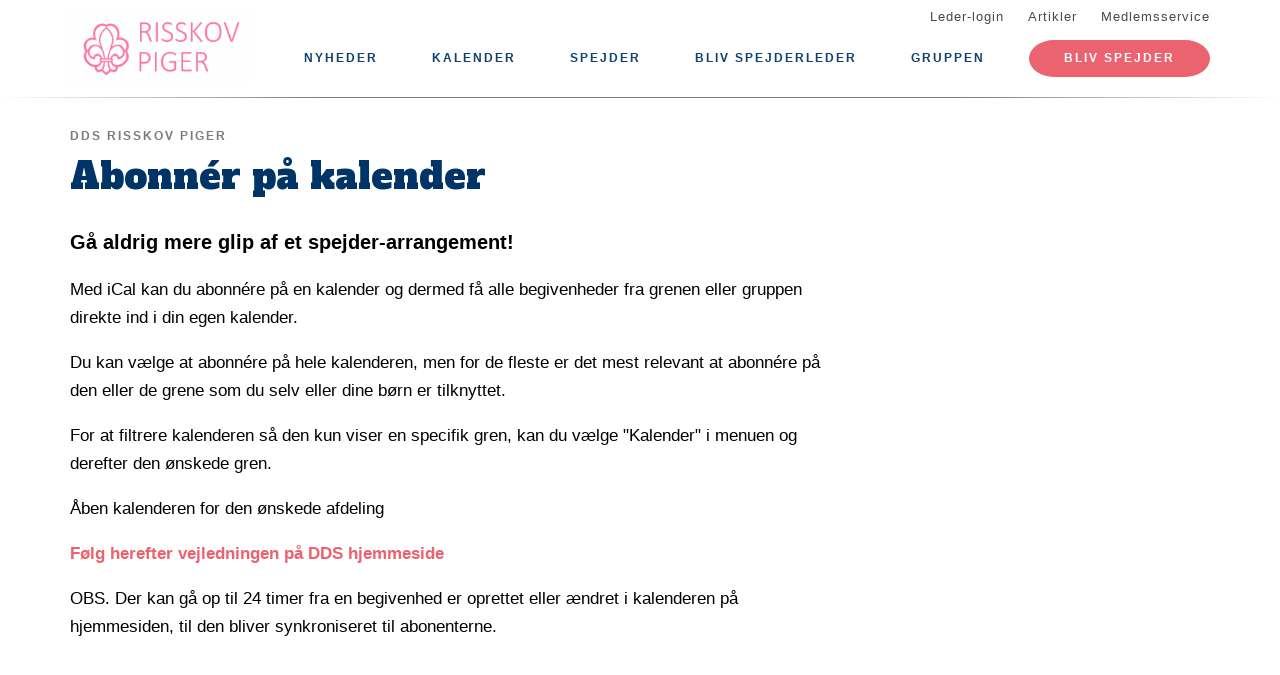

--- FILE ---
content_type: text/html; charset=UTF-8
request_url: https://www.risskov-piger.dk/abonner-paa-kalender
body_size: 8724
content:
<!DOCTYPE html>
<html lang="da" dir="ltr" prefix="content: http://purl.org/rss/1.0/modules/content/  dc: http://purl.org/dc/terms/  foaf: http://xmlns.com/foaf/0.1/  og: http://ogp.me/ns#  rdfs: http://www.w3.org/2000/01/rdf-schema#  schema: http://schema.org/  sioc: http://rdfs.org/sioc/ns#  sioct: http://rdfs.org/sioc/types#  skos: http://www.w3.org/2004/02/skos/core#  xsd: http://www.w3.org/2001/XMLSchema# ">
  <head>
    <meta charset="utf-8" />
<meta name="description" content="Gå aldrig mere glip af et spejder-arrangement!" />
<link rel="canonical" href="https://www.risskov-piger.dk/abonner-paa-kalender" />
<meta property="og:site_name" content="DDS Risskov Piger" />
<meta property="og:url" content="https://www.risskov-piger.dk/abonner-paa-kalender" />
<meta property="og:title" content="Abonnér på kalender" />
<meta property="og:description" content="Gå aldrig mere glip af et spejder-arrangement!" />
<meta name="twitter:card" content="summary" />
<meta name="twitter:title" content="Abonnér på kalender" />
<meta name="twitter:description" content="Gå aldrig mere glip af et spejder-arrangement!" />
<meta name="Generator" content="Drupal 10 (https://www.drupal.org)" />
<meta name="MobileOptimized" content="width" />
<meta name="HandheldFriendly" content="true" />
<meta name="viewport" content="width=device-width, initial-scale=1.0" />
<link rel="icon" href="/core/misc/favicon.ico" type="image/vnd.microsoft.icon" />
<link rel="alternate" hreflang="da" href="https://www.risskov-piger.dk/abonner-paa-kalender" />

    <title>Abonnér på kalender</title>
    <link rel="stylesheet" media="all" href="/assets/grp7303/css/css_Y9jpevAZI57bQbNsNQwKMNHSYG6OHiJnl48yt-RwErM.css?delta=0&amp;language=da&amp;theme=baloo&amp;include=eJxVjFEKgCAQRC9keaY1FzNcNxyD7PRZUdDPMPMGnqOkat2VQ51Z2EyJgNYRvi4MUGC8O6vvnxa2vmwrpZEW2n_Ax24MD8pahFI82KChstzqE8xBLdk" />
<link rel="stylesheet" media="all" href="/assets/grp7303/css/css_leIH4GxVrB0x9G3WcgLXet9cq96RAM-r5zzEphX-vh8.css?delta=1&amp;language=da&amp;theme=baloo&amp;include=eJxVjFEKgCAQRC9keaY1FzNcNxyD7PRZUdDPMPMGnqOkat2VQ51Z2EyJgNYRvi4MUGC8O6vvnxa2vmwrpZEW2n_Ax24MD8pahFI82KChstzqE8xBLdk" />

    <script type="application/json" data-drupal-selector="drupal-settings-json">{"path":{"baseUrl":"\/","pathPrefix":"","currentPath":"node\/163","currentPathIsAdmin":false,"isFront":false,"currentLanguage":"da"},"pluralDelimiter":"\u0003","suppressDeprecationErrors":true,"ajaxPageState":{"libraries":"eJw9jGsKgCAQhC-keKRYazDxibsRdvpMsD_DNw_GUizF2E-1nEhQk430iuBF7ZGY-xgwFicwkwMvn8sxutIwqCWK_oFy7aoVN-wmjfbgszN_pFekuLMgzfMXDcM08g","theme":"baloo","theme_token":null},"ajaxTrustedUrl":[],"user":{"uid":0,"permissionsHash":"a8b75370d75832b69c880ac8227cc54c0d4ae023052626970f32db05bd2b03ee"}}</script>
<script src="/assets/grp7303/js/js_fPeYDqR9HWdLr3fGVBohIpyWvh6VJ8qhQcPjcIesWAU.js?scope=header&amp;delta=0&amp;language=da&amp;theme=baloo&amp;include=eJxLSszJz9dPApG6JRmpuak66UWlBQWp5alJ8SVFicnZmXnp-nAhXZgQAFprFbk"></script>

          <link rel="apple-touch-icon" sizes="180x180" href="/themes/custom/baloo/assets/images/fav/apple-touch-icon.png">
    <link rel="icon" type="image/png" href="/themes/custom/baloo/assets/images/fav/favicon-32x32.png" sizes="32x32">
    <link rel="icon" type="image/png" href="/themes/custom/baloo/assets/images/fav/favicon-16x16.png" sizes="16x16">
    <link rel="manifest" href="/themes/custom/baloo/assets/images/fav/manifest.json">
    <link rel="mask-icon" href="/themes/custom/baloo/assets/images/fav/safari-pinned-tab.svg" color="#001360">
    <link rel="shortcut icon" href="/themes/custom/baloo/assets/images/fav/favicon.ico">
    <meta name="msapplication-config" content="/themes/custom/baloo/assets/images/fav/browserconfig.xml">
    <meta name="theme-color" content="#ffffff">
  </head>
  <body class="path-node page-node-type-article">
        <a href="#main-content" class="visually-hidden focusable skip-link">
      Gå til hovedindhold
    </a>
    
      <div class="dialog-off-canvas-main-canvas" data-off-canvas-main-canvas>
    
<div class="layout-container js-layout-container">
  <header role="navigation" class="header-fixed no-printing js-header">
    <div>
        <div class="region region-branding-top">
    <div class="container">
  <div class="branding-top">
          <a href="/" title="Hjem" rel="home" class="branding-top__link">
        <img src="https://www.risskov-piger.dk/files/styles/site_logo/public/gruppeweb-admin/logos/Sk%C3%A6rmbillede%202018-12-13%20kl.%2018.48.13.png?itok=oanMuI-U" alt="Hjem" width="500px" height="210px" />
      </a>
      </div>
</div>


  </div>

          <div class="region region-top-menu right-aligned">
        <div class="container">
        <nav role="navigation" aria-labelledby="block-baloo-topmenu-menu" id="block-baloo-topmenu" class="block block-menu navigation menu--top-menu">
            
  <h2 class="visually-hidden" id="block-baloo-topmenu-menu">Top menu</h2>
  

        
<div class="top-menu">
  <ul class="top-menu__menu">
          <li  class="top-menu__menu-item">
        <a href="/login" data-drupal-link-system-path="login">Leder-login</a>
      </li>
          <li  class="top-menu__menu-item">
        <a href="/artikler" data-drupal-link-system-path="artikler">Artikler</a>
      </li>
          <li  class="top-menu__menu-item">
        <a href="https://medlem.dds.dk/">Medlemsservice</a>
      </li>
      </ul>
</div>

  </nav>

        </div>
    </div>

          <div class="region region-primary-menu">
        <div class="container">
          <nav role="navigation" aria-labelledby="block-baloo-main-menu-menu" id="block-baloo-main-menu" class="block block-menu navigation menu--main">
            
  <h2 class="visually-hidden" id="block-baloo-main-menu-menu">Main navigation</h2>
  

        

<div class="main-menu">
                
      <input type="checkbox" id="main-menu__toggle" class="main-menu__toggle-input" />
      <label for="main-menu__toggle" class="main-menu__toggle"></label>
      <ul class="main-menu__menu">
    
          
      <li class="main-menu__item" tabindex="-1">
        <a href="/nyheder" data-drupal-link-system-path="nyheder">Nyheder</a>

              </li>
          
      <li class="main-menu__item is-expanded" tabindex="-1">
        <a href="/kalender" data-drupal-link-system-path="kalender">Kalender</a>

                                <input type="checkbox" id="main-menu__sub-toggle--menu_link_content:13d04594-d7c7-4978-bfa4-1aa1838664ab" class="main-menu__toggle-input" />
      <label for="main-menu__sub-toggle--menu_link_content:13d04594-d7c7-4978-bfa4-1aa1838664ab" class="main-menu__sub-toggle"></label>
      <ul class="main-menu__sub-menu">

    
          
      <li class="main-menu__item" tabindex="-1">
        <a href="/kalender" data-drupal-link-system-path="kalender">Gruppekalender</a>

              </li>
          
      <li class="main-menu__item" tabindex="-1">
        <a href="/kalender/3" data-drupal-link-system-path="kalender/3">Mikro</a>

              </li>
          
      <li class="main-menu__item" tabindex="-1">
        <a href="https://www.risskov-piger.dk/kalender/4">Mini</a>

              </li>
          
      <li class="main-menu__item" tabindex="-1">
        <a href="https://www.risskov-piger.dk/kalender/5">Junior</a>

              </li>
          
      <li class="main-menu__item" tabindex="-1">
        <a href="https://www.risskov-piger.dk/kalender/7">Klan</a>

              </li>
          
      <li class="main-menu__item" tabindex="-1">
        <a href="https://www.risskov-piger.dk/kalender/6">Trop</a>

              </li>
          
      <li class="main-menu__item" tabindex="-1">
        <a href="/abonner-paa-vores-kalendere" data-drupal-link-system-path="node/78">Abonnér på kalender</a>

              </li>
    
    
        </ul>

              </li>
          
      <li class="main-menu__item is-expanded" tabindex="-1">
        <a href="/" data-drupal-link-system-path="&lt;front&gt;">Spejder</a>

                                <input type="checkbox" id="main-menu__sub-toggle--menu_link_content:ec6b1025-e4cb-472b-8274-4b4b837bd458" class="main-menu__toggle-input" />
      <label for="main-menu__sub-toggle--menu_link_content:ec6b1025-e4cb-472b-8274-4b4b837bd458" class="main-menu__sub-toggle"></label>
      <ul class="main-menu__sub-menu">

    
          
      <li class="main-menu__item" tabindex="-1">
        <a href="/mikro-spejder" data-drupal-link-system-path="node/3">Mikro (0.-1. klasse)</a>

              </li>
          
      <li class="main-menu__item" tabindex="-1">
        <a href="/mini-spejder" data-drupal-link-system-path="node/4">Mini (2.-3. klasse)</a>

              </li>
          
      <li class="main-menu__item" tabindex="-1">
        <a href="/junior-spejder" data-drupal-link-system-path="node/5">Junior (4.-5. klasse)</a>

              </li>
          
      <li class="main-menu__item" tabindex="-1">
        <a href="/trop-spejder" data-drupal-link-system-path="node/6">Trop (6.-9. klasse)</a>

              </li>
          
      <li class="main-menu__item" tabindex="-1">
        <a href="/klan-spejder" data-drupal-link-system-path="node/7">Klan (16-25 år)</a>

              </li>
          
      <li class="main-menu__item" tabindex="-1">
        <a href="/styrelsen" data-drupal-link-system-path="node/105">Styrelse </a>

              </li>
          
      <li class="main-menu__item" tabindex="-1">
        <a href="/frivillig" data-drupal-link-system-path="node/173">Frivillige (15-99 år)</a>

              </li>
          
      <li class="main-menu__item" tabindex="-1">
        <a href="/spejderleder" data-drupal-link-system-path="node/172">Spejderledere (15-99 år)</a>

              </li>
    
    
        </ul>

              </li>
          
      <li class="main-menu__item" tabindex="-1">
        <a href="/bliv-spejderleder-hos-dds-risskov-piger-i-aarhus" data-drupal-link-system-path="node/155">Bliv spejderleder</a>

              </li>
          
      <li class="main-menu__item is-expanded" tabindex="-1">
        <a href="/" data-drupal-link-system-path="&lt;front&gt;">Gruppen</a>

                                <input type="checkbox" id="main-menu__sub-toggle--menu_link_content:fe739298-de5c-4d1b-ae0d-0b7ee1d48562" class="main-menu__toggle-input" />
      <label for="main-menu__sub-toggle--menu_link_content:fe739298-de5c-4d1b-ae0d-0b7ee1d48562" class="main-menu__sub-toggle"></label>
      <ul class="main-menu__sub-menu">

    
          
      <li class="main-menu__item" tabindex="-1">
        <a href="/dds-risskov-piger" data-drupal-link-system-path="node/2">Om gruppen</a>

              </li>
          
      <li class="main-menu__item" tabindex="-1">
        <a href="/foraeldre-praktisk-information" data-drupal-link-system-path="node/40">For forældre - praktisk information</a>

              </li>
          
      <li class="main-menu__item" tabindex="-1">
        <a href="/det-gode-foraeldresamarbejde" data-drupal-link-system-path="node/181">Det gode forældresamarbejde</a>

              </li>
          
      <li class="main-menu__item" tabindex="-1">
        <a href="/bliv-frivillig-det-er-faellesskab-friluftsliv-og-personlig-udvikling" data-drupal-link-system-path="node/165">Bliv frivillig</a>

              </li>
          
      <li class="main-menu__item" tabindex="-1">
        <a href="https://risskov-piger.dk/ledere">Spejderledere</a>

              </li>
          
      <li class="main-menu__item" tabindex="-1">
        <a href="/styrelsen" data-drupal-link-system-path="node/105">Styrelsen</a>

              </li>
          
      <li class="main-menu__item" tabindex="-1">
        <a href="/dds-risskov-pigers-spejderhytte" data-drupal-link-system-path="node/35">SPEJDERHYTTE</a>

              </li>
          
      <li class="main-menu__item" tabindex="-1">
        <a href="/spejder-sport-10-20-rabat-i-spejdernes-egen-butik" data-drupal-link-system-path="node/125">Spejder Sport</a>

              </li>
          
      <li class="main-menu__item" tabindex="-1">
        <a href="/individuelle-spejdermaerker-i-risskov-piger" data-drupal-link-system-path="node/68">Individuelle spejdermærker</a>

              </li>
          
      <li class="main-menu__item" tabindex="-1">
        <a href="https://www.risskov-piger.dk/knotnut-knobmaerker">Knotnut-mærker</a>

              </li>
          
      <li class="main-menu__item" tabindex="-1">
        <a href="/spoergsmaal-og-svar" data-drupal-link-system-path="node/158">Spørgsmål og svar</a>

              </li>
          
      <li class="main-menu__item" tabindex="-1">
        <a href="/moed-os-2-steder-paa-facebook" data-drupal-link-system-path="node/64">Facebook</a>

              </li>
    
    
        </ul>

              </li>
    
          <li class="main-menu__item main-menu__item--top-menu" tabindex="-1">

        <a href="/login" data-drupal-link-system-path="login">Leder-login</a>
      </li>
          <li class="main-menu__item main-menu__item--top-menu" tabindex="-1">

        <a href="/artikler" data-drupal-link-system-path="artikler">Artikler</a>
      </li>
          <li class="main-menu__item main-menu__item--top-menu" tabindex="-1">

        <a href="https://medlem.dds.dk/">Medlemsservice</a>
      </li>
    
          <li class="main-menu__cta main-menu__item" tabindex="-1">

        <a href="/bliv-spejder">Bliv spejder</a>
      </li>
        </ul>

</div>


  </nav>

        </div>
    </div>

    </div>
  </header>

  <main role="main">
    <a id="main-content" tabindex="-1"></a>
    
    <div class="layout-highlighted">
        <div class="region region-highlighted">
    <div data-drupal-messages-fallback class="hidden"></div>

  </div>

    </div>
    <div class="layout-content ">
                <div class="region region-content">
    <div id="block-baloo-content" class="block block-system block-system-main-block">
  
    
      



  
<div class="container print-full-width">
  <section class="row">
    
    <article about="/abonner-paa-kalender" typeof="schema:Article" class="node node--type-article node--promoted node--view-mode-full col-md-8 print-full-width">
      
                  
              <div class="node--keyword">
            <div class="field field--name-field-content-topic field--type-entity-reference field--label-hidden field__item">DDS Risskov Piger</div>
      </div>

  <h1 class="page-title"><span property="schema:name" class="field field--name-title field--type-string field--label-hidden">Abonnér på kalender</span>
</h1>

  <span property="schema:name" content="Abonnér på kalender" class="rdf-meta hidden"></span>

      
            <div class="row">
        <div class="node__content col-md-12 print-full-width">
            <!-- Article main content -->
  <div>
            <div class="article-text subtitle field field--name-field-subtitle field--type-string-long field--label-hidden field__item">Gå aldrig mere glip af et spejder-arrangement!</div>
      </div>
    
            <div property="schema:text" class="field field--name-body field--type-text-with-summary field--label-hidden article-text field__item"><p>Med iCal kan du abonnére på en kalender og dermed få alle begivenheder fra grenen eller gruppen direkte ind i din&nbsp;egen kalender.</p>

<p>Du kan vælge at abonnére på hele kalenderen, men for de fleste er det mest relevant at abonnére på den eller de grene som du&nbsp;selv eller dine&nbsp;børn er tilknyttet.</p>

<p>For at filtrere kalenderen så den kun viser en specifik gren, kan du&nbsp;vælge "Kalender" i menuen og derefter den ønskede gren.</p>

<p>Åben kalenderen for den ønskede afdeling</p>

<p><a href="https://dds.dk/ical" target="_blank">Følg herefter vejledningen på DDS hjemmeside</a></p>

<p>OBS. Der kan gå op til 24 timer fra en begivenhed er oprettet eller ændret i kalenderen på hjemmesiden, til den bliver synkroniseret til abonenterne.</p></div>
    

          
    
        </div>
        <div class="col-md-12">
                    </div>
      </div>
          </article>

        <aside class="col-md-4 no-printing article__sidebar article-text">
        
          </aside>
      </section>
</div>

  </div>

  </div>

                                                  
                  </div>

    
      </main>
  <footer role="contentinfo" class="footer no-printing">
    <div class="footer__top marine-lighter-background">
      <div class="container">
        <div class="row">
          
        </div>
      </div>
    </div>
    <div class="footer__bottom">
      <div class="container">
        <div class="row">
          <div class="col-md-3">
              <div class="footer__contact">
    <h3 class="footer__subtitle">
      Kontakt
    </h3>
          <div class="footer__address">
        
            <div class="field field--name-field-address field--type-address field--label-hidden field__item"><p class="address" translate="no"><span class="organization">DDS Risskov Piger</span><br>
<span class="address-line1">Fortevej 114A</span><br>
<span class="postal-code">8240</span> <span class="locality">Risskov, Aarhus</span><br>
<span class="country">Danmark</span></p></div>
      
      </div>
              <div class="footer__phone">
        
            <div class="field field--name-field-telephone field--type-telephone field--label-hidden field__item"><a href="tel:+45-21-23-57-23">21 23 57 23</a></div>
      
      </div>
              <div class="footer__email">
        
            <div class="field field--name-field-email field--type-email field--label-hidden field__item"><a href="mailto:spejder@risskov-piger.dk">spejder@risskov-piger.dk</a></div>
      
      </div>
      </div>
          </div>
          <div class="col-md-6">
              <div class="footer__socials">
    <h3 class="footer__subtitle">
      Følg os på
    </h3>
    <div class="footer__socials-content">
                        <a class="footer__social footer__social--facebook" href="https://facebook.com/risskovpiger" target="_blank" rel="noopener">
            <svg class="spejder-icon" id="facebook_icon" data-name="Facebook Icon" xmlns="http://www.w3.org/2000/svg" viewBox="0 0 60 60">
    <path class="cls-1" d="M41.6,6.51A22.4,22.4,0,0,0,38,5.76a32.49,32.49,0,0,0-4.31,0c-3.29.13-6.38,0.84-8.63,3.51a6.15,6.15,0,0,0-1.6,3.26c-0.16,1.45-.22,2.91-0.32,4.37-0.07,1.19-.13,2.39-0.2,3.67H19.55a1.13,1.13,0,0,0-1.26,1.08q-0.17,3.33-.2,6.66c0,0.84.35,1,1.16,1,1,0,2.07,0,3.3,0,0,2.72,0,5.24,0,7.75,0,3,0,5.9-.13,8.85-0.06,2.09-.18,4.92-0.34,7C22,54,22,54.24,23.2,54.36c1.74,0.17,3.5-.54,5.25-0.44a17.62,17.62,0,0,1,2.33.19,1.63,1.63,0,0,0,2.15-1.74c0-2.06,0-4.12,0-6.18,0.06-2.32.19-4.64,0.28-7,0.06-1.49.13-3,.16-4.47s0-3,0-4.55a0.73,0.73,0,0,1,.84-0.86q2.27,0,4.53,0A1,1,0,0,0,40,28.43c0.18-1.08.5-2.13,0.74-3.2,0.2-.87.4-1.74,0.53-2.62,0.07-.44.19-1-0.5-1.13A29.54,29.54,0,0,0,37.54,21c-1.45-.08-2.91,0-4.41,0,0.07-1.08.11-2,.21-2.95A3.56,3.56,0,0,1,35,15.25a6.9,6.9,0,0,1,4.73-1c1.07,0.13,1.51-.17,1.6-1.2,0-.34.07-0.68,0.12-1,0.21-1.44.36-2.9,0.66-4.32C42.23,7.08,42.17,6.66,41.6,6.51ZM40.65,9.14c-0.17,1.11-.28,2.24-0.43,3.35a5.82,5.82,0,0,1-.15.61,7.66,7.66,0,0,0-6.56,1.67A4,4,0,0,0,32.28,17,27.44,27.44,0,0,0,32,21.33c0,1,.27,1.16,1.26.93,2-.46,4,0,5.93.08A0.76,0.76,0,0,1,40,23.46c-0.42,1.51-.7,3.06-1.08,4.78-1.89,0-3.79,0-5.69,0a0.7,0.7,0,0,0-.86.81Q32.23,36.19,32,43.34c-0.08,3-.21,5.91-0.3,8.87,0,0.42-.13.67-0.57,0.66-2.53-.1-5.06.53-7.52,0.43,0-1.61,0-3.9,0-5.45,0-2,0-4.07,0-6.1,0-3.59-.12-7.19-0.18-10.78,0-.29,0-0.58,0-0.87a2.34,2.34,0,0,0,0-1.19,3.78,3.78,0,0,0-1.67-.75A22.29,22.29,0,0,0,19.22,28a3.74,3.74,0,0,1-.08-0.54c0-1.85,0-3.69,0-5.76,1.48,0.09,2.8.13,4.1,0.28a0.6,0.6,0,0,0,.8-0.59c0.12-.94.22-1.88,0.28-2.82a47.67,47.67,0,0,1,.35-5.7,8,8,0,0,1,1.67-3A7.52,7.52,0,0,1,31,7.28a17.13,17.13,0,0,1,8.06,0l0.15,0C40.93,7.47,40.91,7.47,40.65,9.14Z"/>
</svg>

          </a>
                                <a class="footer__social footer__social--instagram" href="https://instagram.com/risskovpiger/" target="_blank" rel="noopener">
            <svg class="spejder-icon" id="instagram_icon" data-name="Instagram Icon" xmlns="http://www.w3.org/2000/svg" viewBox="0 0 60 60">
    <path d="M53.37,17.77a10.73,10.73,0,0,0-.66-3.22A16.37,16.37,0,0,0,51.28,12a9.62,9.62,0,0,0-3.89-3.52A23,23,0,0,0,36.89,6c-2.37-.08-4.74.06-7.11,0.1-1.36,0-2.71.09-4.07,0.07S23.17,6,21.9,6.06a23.77,23.77,0,0,0-7,1.28,12.08,12.08,0,0,0-6.72,5.91,19.44,19.44,0,0,0-1.9,8.45c-0.07,2.21.06,4.44,0.12,6.65,0,1.6.11,3.2,0.17,4.81,0,1.14.12,2.27,0.1,3.41,0,0.48-.37,1-0.37,1.44a10.32,10.32,0,0,0,.27,2.27c0.26,1.17.68,2.31,0.91,3.49a10.57,10.57,0,0,0,2.95,5.83,17.28,17.28,0,0,0,7.88,4.12,21.18,21.18,0,0,0,4.33.42c3.48,0.12,7,.18,10.43.24a32.88,32.88,0,0,0,4.28,0,70.27,70.27,0,0,0,7-1.12,12,12,0,0,0,4.15-1.46c3.41-2.3,4.88-5.73,4.92-9.78,0-.68-0.32-1.35-0.37-2a20.89,20.89,0,0,1,0-2.66c0.12-2.33.27-4.66,0.41-7.09,0-1.17,0-2.45,0-3.73C53.4,23.58,53.46,20.67,53.37,17.77ZM52.28,32.29C52.08,35.19,52,38.11,52,41c0,0.74.27,1.49,0.25,2.24a10,10,0,0,1-3.09,6.61c-1.56,1.69-3.75,2-5.81,2.51a36.42,36.42,0,0,1-5.39.78c-1.78.15-3.58,0.15-5.37,0.12-3,0-6.06-.17-9.09-0.25a24.15,24.15,0,0,1-3.53-.08,16.15,16.15,0,0,1-4.09-1.23,21.52,21.52,0,0,1-4.51-2.77,8,8,0,0,1-2.1-3.06,27.71,27.71,0,0,1-1.39-4.81A20.61,20.61,0,0,1,7.64,38H7.57c0-2.93,0-5.87,0-8.8,0-1.66-.25-3.31-0.24-5a31.7,31.7,0,0,1,.31-4.77,24.81,24.81,0,0,1,1.14-4.53,10.66,10.66,0,0,1,4.47-5.55A20.62,20.62,0,0,1,16.8,8c2.3-.88,4.71-0.67,7.1-0.73,0.59,0,1.18.18,1.76,0.18,2,0,3.93-.1,5.9-0.1,2.37,0,4.74-.07,7.09.09C42.39,7.7,46,8.57,48.91,11.11A9.2,9.2,0,0,1,52,15.87a11.65,11.65,0,0,1,.2,2.8C52.18,23.21,52.61,27.74,52.28,32.29Z"/>
    <path d="M44.55,14.92a2.86,2.86,0,0,0-2.31-1.67c-1.11,0-1.8.49-2.66,1.91a3.16,3.16,0,0,0,.34,3.05,3.5,3.5,0,0,0,4.27.57,2.06,2.06,0,0,0,.95-2.21C45,16,44.75,15.47,44.55,14.92Zm-1.77,3.25a3.19,3.19,0,0,1-.44,0,1.59,1.59,0,0,1-1.85-1.77,2.17,2.17,0,0,1,2-2.09,0.88,0.88,0,0,1,.68.36,12.11,12.11,0,0,1,1,2.17C44.35,17.41,43.59,18.06,42.78,18.18Z"/>
    <path d="M40.48,28a19,19,0,0,0-1.31-2.6c-2-3-6.25-5.79-9.63-5.8h0c-4.51,0-7.59,1.59-10.66,7.42C17.67,29.29,17.7,35.58,20,38c3.19,3.31,11.33,6,17.74,2.15,3-1.77,3.87-6.08,3.67-7.59A15.86,15.86,0,0,0,40.48,28ZM39.33,37C38,39,35.27,40.58,32.26,41a7.33,7.33,0,0,1-.95.05l-0.7,0H30C23.4,41,19,37.66,19,31.71c0-4.53,3.33-10.91,11-10.85a11.06,11.06,0,0,1,6.69,3c3.32,3.15,3,4.89,3.64,8.78A7.49,7.49,0,0,1,39.33,37Z"/>
</svg>

          </a>
                                              <a class="footer__social footer__social--youtube" href="https://youtube.com/channel/UCQs9nG5ElBbGFfazLo9QUXQ" target="_blank" rel="noopener">
            <svg class="spejder-icon" data-name="Youtube Icon" id="youtube_icon" viewbox="0 0 60 60" xmlns="http://www.w3.org/2000/svg">
    <path d="M53.93,26.7c0.23-2.3-.46-4.45-0.85-6.64a22.82,22.82,0,0,0-.78-2.72,1.21,1.21,0,0,0-.3-0.49c-0.44-.43-0.88-0.86-1.35-1.24a5.77,5.77,0,0,0-1.32-.87,19.14,19.14,0,0,0-5.4-1.13c-0.87-.09-1.71-0.45-2.58-0.5C39.63,13,37.9,13,36.18,13s-3.16-.06-4.75-0.06-3.27,0-4.9.05c-2,0-4,0-6,0-1.7-.05-3.41.51-5.11-0.09a1.07,1.07,0,0,0-.57.1,27.75,27.75,0,0,1-2.73.8,5.41,5.41,0,0,0-3.54,1.82,16.74,16.74,0,0,0-1.21,1.47A10.91,10.91,0,0,0,6,19.7c-0.7,2.51-.59,5.13-0.73,7.7-0.16,3.08,0,6.17,0,9.59,0.08,1.06.11,2.47,0.33,3.84a11.36,11.36,0,0,0,1,3.37c1.17,2.28,3.39,3.06,5.74,3.44a21.74,21.74,0,0,0,2.22-.09c2.53,0.13,5.06.33,7.6,0.46,3.56,0.18,7.12.34,10.69,0.49,1.32,0.06,2.64.13,3.95,0.08,2-.07,4.05-0.16,6.06-0.38s4.06-.55,6.07-0.94a4.14,4.14,0,0,0,2.05-.94,18.3,18.3,0,0,0,1.76-2.52,5.79,5.79,0,0,0,1.17-3.11c0.07-1.5.12-3,.14-4.51,0-1.66,0-3.33,0-5A41.37,41.37,0,0,1,53.93,26.7Zm-2.7,17.91a3.91,3.91,0,0,1-2.66,1.62c-1.6.22-3.17,0.65-4.76,0.87-2.31.31-4.63,0.52-6.95,0.77l0-.41c-2.86,0-5.73,0-8.59,0-1.64,0-3.27-.29-4.91-0.4-2.54-.17-5.08-0.26-7.62-0.45-1.26-.09-2.51-0.33-3.77-0.47-0.3,0-.63.11-0.92,0-1.41-.3-3.65-1.57-3.9-3.49C7,41.89,6.6,41.13,6.54,40.35c-0.12-1.71-.1-3.43-0.14-5.14-0.05-2.28-.21-4.56-0.13-6.83,0.09-2.59.34-5.18,0.63-7.75a5.31,5.31,0,0,1,.89-2.14,7.56,7.56,0,0,1,4.41-3.71,14.18,14.18,0,0,1,4.07-.64c2.13,0,4.26-.08,6.39-0.12,2.91-.06,5.81-0.13,8.72-0.14,1.37,0,2.73.15,4.1,0.21a8.13,8.13,0,0,0,1-.09,24.31,24.31,0,0,1,6.89.62c1.3,0.26,2.63.39,3.95,0.59a6.14,6.14,0,0,1,3.35,1.86,0.59,0.59,0,0,1,.12.18,22.87,22.87,0,0,1,1.66,4.56,26.32,26.32,0,0,1,.46,5.6c0,3.45.19,6.91,0.26,10.36A10.31,10.31,0,0,1,51.23,44.62Z"/>
    <path d="M39.38,28.26c-1.26-.84-2.56-1.63-3.85-2.42-1.68-1-3.39-2-5.07-3-1-.6-1.91-1.28-2.92-1.82a7.9,7.9,0,0,1-1.71-1.11,1.21,1.21,0,0,0-2,.89c0,0.36-.11.72-0.14,1.09-0.21,2.34-.46,4.67-0.6,7-0.09,1.61,0,3.23,0,4.85s0,3.16,0,4.74h-0.2c0,2,1,2.62,2.78,1.63,0.87-.49,1.77-0.94,2.63-1.46,1.9-1.15,3.78-2.35,5.68-3.49,1.75-1,3.27-2.44,5.22-3.22C41,31.22,41,29.35,39.38,28.26Zm-0.94,2.81c-0.87.48-1.79,0.88-2.63,1.4-1.75,1.08-3.45,2.23-5.19,3.31S27,38,25.22,39a5.07,5.07,0,0,1-1.07.32c0.08-6.3-.47-12.47.86-18.73,0.45,0.39.81,0.75,1.21,1a14,14,0,0,0,1.29.73c0.26,0.14.53,0.26,0.77,0.42C30.21,24,32.11,25.3,34,26.51c1.5,0.94,3.05,1.82,4.55,2.77a6.54,6.54,0,0,1,1,1C39.15,30.6,38.81,30.87,38.44,31.08Z"/>
</svg>

          </a>
                  </div>
  </div>
                          <div class="footer__cookie-link">
    <a href="/cookiepolitik">Læs vores cookiepolitik her</a>
  </div>
          </div>
          <div class="col-md-3">
            <div class="footer__logo">
  <h3 class="footer__subtitle">
    En del af
  </h3>
  <div class="footer__logo-image">
    <a href="https://dds.dk/" target="_blank" rel="noopener">
      <img src="/themes/custom/baloo/logo.svg" alt="Det Danske Spejderkorps logo" width="170px" height="70px" />
    </a>
  </div>
</div>
          </div>
        </div>
      </div>
    </div>
  </footer>
</div>

  </div>

    
    <script src="/assets/grp7303/js/js_ocLCGvmVhoXMW3azN1F5L2LT51bDz08IeUGcVAHJOVI.js?scope=footer&amp;delta=0&amp;language=da&amp;theme=baloo&amp;include=eJxLSszJz9dPApG6JRmpuak66UWlBQWp5alJ8SVFicnZmXnp-nAhXZgQAFprFbk"></script>

  </body>
</html>
